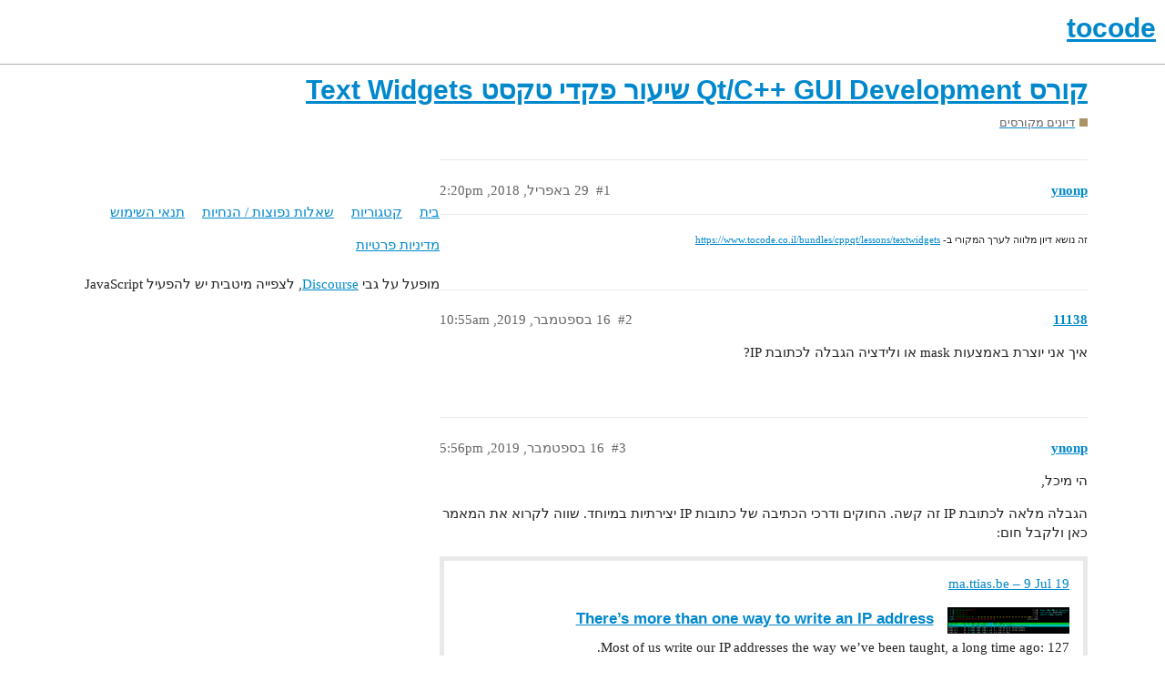

--- FILE ---
content_type: text/html; charset=utf-8
request_url: https://forum.tocode.co.il/t/qt-c-gui-development-text-widgets/522
body_size: 3629
content:
<!DOCTYPE html>
<html lang="he">
  <head>
    <meta charset="utf-8">
    <title>קורס Qt/C++ GUI Development שיעור פקדי טקסט Text Widgets - דיונים מקורסים - tocode</title>
    <meta name="description" content="זה נושא דיון מלווה לערך המקורי ב- https://www.tocode.co.il/bundles/cppqt/lessons/textwidgets">
    <meta name="generator" content="Discourse 2.9.0.beta5 - https://github.com/discourse/discourse version f44eb132364b95f895907942bf36fe6eaaf427f5">
<link rel="icon" type="image/png" href="https://forum.tocode.co.il/uploads/default/optimized/1X/136ce481af022fb68c768ee9915385e6ea0c1cfb_2_32x32.png">
<link rel="apple-touch-icon" type="image/png" href="https://forum.tocode.co.il/uploads/default/optimized/1X/136ce481af022fb68c768ee9915385e6ea0c1cfb_2_180x180.png">
<meta name="theme-color" content="#ffffff">
<meta name="viewport" content="width=device-width, initial-scale=1.0, minimum-scale=1.0, user-scalable=yes, viewport-fit=cover">
<link rel="canonical" href="https://forum.tocode.co.il/t/qt-c-gui-development-text-widgets/522" />
<script type="application/ld+json">{"@context":"http://schema.org","@type":"WebSite","url":"https://forum.tocode.co.il","potentialAction":{"@type":"SearchAction","target":"https://forum.tocode.co.il/search?q={search_term_string}","query-input":"required name=search_term_string"}}</script>
<link rel="search" type="application/opensearchdescription+xml" href="https://forum.tocode.co.il/opensearch.xml" title="tocode Search">

    <link href="/stylesheets/color_definitions_scheme__2_0b7e6f711d124ee339836f70a45aab2d365202e3.css?__ws=forum.tocode.co.il" media="all" rel="stylesheet" class="light-scheme"/>

  <link href="/stylesheets/desktop_rtl_076031628585d3c98af81c80a835abef3276ee3e.css?__ws=forum.tocode.co.il" media="all" rel="stylesheet" data-target="desktop_rtl"  />



  <link href="/stylesheets/discourse-details_076031628585d3c98af81c80a835abef3276ee3e.css?__ws=forum.tocode.co.il" media="all" rel="stylesheet" data-target="discourse-details"  />
  <link href="/stylesheets/discourse-local-dates_076031628585d3c98af81c80a835abef3276ee3e.css?__ws=forum.tocode.co.il" media="all" rel="stylesheet" data-target="discourse-local-dates"  />
  <link href="/stylesheets/discourse-narrative-bot_076031628585d3c98af81c80a835abef3276ee3e.css?__ws=forum.tocode.co.il" media="all" rel="stylesheet" data-target="discourse-narrative-bot"  />
  <link href="/stylesheets/discourse-presence_076031628585d3c98af81c80a835abef3276ee3e.css?__ws=forum.tocode.co.il" media="all" rel="stylesheet" data-target="discourse-presence"  />
  <link href="/stylesheets/lazy-yt_076031628585d3c98af81c80a835abef3276ee3e.css?__ws=forum.tocode.co.il" media="all" rel="stylesheet" data-target="lazy-yt"  />
  <link href="/stylesheets/poll_076031628585d3c98af81c80a835abef3276ee3e.css?__ws=forum.tocode.co.il" media="all" rel="stylesheet" data-target="poll"  />
  <link href="/stylesheets/poll_desktop_076031628585d3c98af81c80a835abef3276ee3e.css?__ws=forum.tocode.co.il" media="all" rel="stylesheet" data-target="poll_desktop"  />

  <link href="/stylesheets/desktop_theme_2_cfda5ef8160b007a0055becb19a684ab395cd65e.css?__ws=forum.tocode.co.il" media="all" rel="stylesheet" data-target="desktop_theme" data-theme-id="2" data-theme-name="default"/>

    
    
        <link rel="alternate nofollow" type="application/rss+xml" title="הזנת RSS של ‚קורס Qt/C++ GUI Development שיעור פקדי טקסט Text Widgets’" href="https://forum.tocode.co.il/t/qt-c-gui-development-text-widgets/522.rss" />
    <meta property="og:site_name" content="tocode" />
<meta property="og:type" content="website" />
<meta name="twitter:card" content="summary" />
<meta name="twitter:image" content="https://forum.tocode.co.il/uploads/default/original/1X/136ce481af022fb68c768ee9915385e6ea0c1cfb.png" />
<meta property="og:image" content="https://forum.tocode.co.il/uploads/default/original/1X/136ce481af022fb68c768ee9915385e6ea0c1cfb.png" />
<meta property="og:url" content="https://forum.tocode.co.il/t/qt-c-gui-development-text-widgets/522" />
<meta name="twitter:url" content="https://forum.tocode.co.il/t/qt-c-gui-development-text-widgets/522" />
<meta property="og:title" content="קורס Qt/C++ GUI Development שיעור פקדי טקסט Text Widgets" />
<meta name="twitter:title" content="קורס Qt/C++ GUI Development שיעור פקדי טקסט Text Widgets" />
<meta property="og:description" content="זה נושא דיון מלווה לערך המקורי ב- https://www.tocode.co.il/bundles/cppqt/lessons/textwidgets" />
<meta name="twitter:description" content="זה נושא דיון מלווה לערך המקורי ב- https://www.tocode.co.il/bundles/cppqt/lessons/textwidgets" />
<meta property="article:published_time" content="2018-04-29T14:20:04+00:00" />
<meta property="og:ignore_canonical" content="true" />


    
  </head>
  <body class="crawler">
    
    <header>
  <a href="/">
    <h1>tocode</h1>
  </a>
</header>

    <div id="main-outlet" class="wrap" role="main">
        <div id="topic-title">
    <h1>
      <a href="/t/qt-c-gui-development-text-widgets/522">קורס Qt/C++ GUI Development שיעור פקדי טקסט Text Widgets</a>
    </h1>

      <div class="topic-category" itemscope itemtype="http://schema.org/BreadcrumbList">
          <span itemprop="itemListElement" itemscope itemtype="http://schema.org/ListItem">
            <a href="https://forum.tocode.co.il/c/tocode-qa/10" class="badge-wrapper bullet" itemprop="item">
              <span class='badge-category-bg' style='background-color: #AB9364'></span>
              <span class='badge-category clear-badge'>
                <span class='category-name' itemprop='name'>דיונים מקורסים</span>
              </span>
            </a>
            <meta itemprop="position" content="1" />
          </span>
      </div>

  </div>

  


      <div id='post_1' itemscope itemtype='http://schema.org/DiscussionForumPosting' class='topic-body crawler-post'>
        <div class='crawler-post-meta'>
          <div itemprop='publisher' itemscope itemtype="http://schema.org/Organization">
            <meta itemprop='name' content='tocode'>
              <div itemprop='logo' itemscope itemtype="http://schema.org/ImageObject">
                <meta itemprop='url' content='https://forum.tocode.co.il/uploads/default/original/2X/1/1b293273ee38668564b360c6eca7a99ec15ce8f1.png'>
              </div>
          </div>
          <span class="creator" itemprop="author" itemscope itemtype="http://schema.org/Person">
            <a itemprop="url" href='https://forum.tocode.co.il/u/ynonp'><span itemprop='name'>ynonp</span></a>
            
          </span>

          <link itemprop="mainEntityOfPage" href="https://forum.tocode.co.il/t/qt-c-gui-development-text-widgets/522">


          <span class="crawler-post-infos">
              <time itemprop='datePublished' datetime='2018-04-29T14:20:04Z' class='post-time'>
                 29 באפריל,‏ 2018,‏  2:20pm
              </time>
              <meta itemprop='dateModified' content='2018-04-29T14:20:04Z'>
          <span itemprop='position'>#1</span>
          </span>
        </div>
        <div class='post' itemprop='articleBody'>
          <div>
<div></div>
<hr>
<small>זה נושא דיון מלווה לערך המקורי ב- <a href="https://www.tocode.co.il/bundles/cppqt/lessons/textwidgets">https://www.tocode.co.il/bundles/cppqt/lessons/textwidgets</a></small>
</div>
        </div>

        <meta itemprop='headline' content='קורס Qt/C++ GUI Development שיעור פקדי טקסט Text Widgets'>
          <meta itemprop='keywords' content=''>

        <div itemprop="interactionStatistic" itemscope itemtype="http://schema.org/InteractionCounter">
           <meta itemprop="interactionType" content="http://schema.org/LikeAction"/>
           <meta itemprop="userInteractionCount" content="0" />
           <span class='post-likes'></span>
         </div>

         <div itemprop="interactionStatistic" itemscope itemtype="http://schema.org/InteractionCounter">
            <meta itemprop="interactionType" content="http://schema.org/CommentAction"/>
            <meta itemprop="userInteractionCount" content="0" />
          </div>

      </div>
      <div id='post_2' itemscope itemtype='http://schema.org/DiscussionForumPosting' class='topic-body crawler-post'>
        <div class='crawler-post-meta'>
          <div itemprop='publisher' itemscope itemtype="http://schema.org/Organization">
            <meta itemprop='name' content='tocode'>
              <div itemprop='logo' itemscope itemtype="http://schema.org/ImageObject">
                <meta itemprop='url' content='https://forum.tocode.co.il/uploads/default/original/2X/1/1b293273ee38668564b360c6eca7a99ec15ce8f1.png'>
              </div>
          </div>
          <span class="creator" itemprop="author" itemscope itemtype="http://schema.org/Person">
            <a itemprop="url" href='https://forum.tocode.co.il/u/11138'><span itemprop='name'>11138</span></a>
            
          </span>

          <link itemprop="mainEntityOfPage" href="https://forum.tocode.co.il/t/qt-c-gui-development-text-widgets/522">


          <span class="crawler-post-infos">
              <time itemprop='datePublished' datetime='2019-09-16T10:55:09Z' class='post-time'>
                 16 בספטמבר,‏ 2019,‏ 10:55am
              </time>
              <meta itemprop='dateModified' content='2019-09-16T10:55:09Z'>
          <span itemprop='position'>#2</span>
          </span>
        </div>
        <div class='post' itemprop='articleBody'>
          <p>איך אני יוצרת באמצעות mask  או ולידציה הגבלה לכתובת IP?</p>
        </div>

        <meta itemprop='headline' content='קורס Qt/C++ GUI Development שיעור פקדי טקסט Text Widgets'>

        <div itemprop="interactionStatistic" itemscope itemtype="http://schema.org/InteractionCounter">
           <meta itemprop="interactionType" content="http://schema.org/LikeAction"/>
           <meta itemprop="userInteractionCount" content="0" />
           <span class='post-likes'></span>
         </div>

         <div itemprop="interactionStatistic" itemscope itemtype="http://schema.org/InteractionCounter">
            <meta itemprop="interactionType" content="http://schema.org/CommentAction"/>
            <meta itemprop="userInteractionCount" content="1" />
          </div>

      </div>
      <div id='post_3' itemscope itemtype='http://schema.org/DiscussionForumPosting' class='topic-body crawler-post'>
        <div class='crawler-post-meta'>
          <div itemprop='publisher' itemscope itemtype="http://schema.org/Organization">
            <meta itemprop='name' content='tocode'>
              <div itemprop='logo' itemscope itemtype="http://schema.org/ImageObject">
                <meta itemprop='url' content='https://forum.tocode.co.il/uploads/default/original/2X/1/1b293273ee38668564b360c6eca7a99ec15ce8f1.png'>
              </div>
          </div>
          <span class="creator" itemprop="author" itemscope itemtype="http://schema.org/Person">
            <a itemprop="url" href='https://forum.tocode.co.il/u/ynonp'><span itemprop='name'>ynonp</span></a>
            
          </span>

          <link itemprop="mainEntityOfPage" href="https://forum.tocode.co.il/t/qt-c-gui-development-text-widgets/522">

            <link itemprop="image" href="https://forum.tocode.co.il/uploads/default/original/2X/2/2d140bb5f5ec128fccd9e51ccd390a69e088c580.png">

          <span class="crawler-post-infos">
              <time itemprop='datePublished' datetime='2019-09-16T17:56:39Z' class='post-time'>
                 16 בספטמבר,‏ 2019,‏  5:56pm
              </time>
              <meta itemprop='dateModified' content='2019-09-16T17:56:39Z'>
          <span itemprop='position'>#3</span>
          </span>
        </div>
        <div class='post' itemprop='articleBody'>
          <p>הי מיכל,</p>
<p>הגבלה מלאה לכתובת IP זה קשה. החוקים ודרכי הכתיבה של כתובות IP יצירתיות במיוחד. שווה לקרוא את המאמר כאן ולקבל חום:</p><aside class="onebox allowlistedgeneric" data-onebox-src="https://ma.ttias.be/theres-more-than-one-way-to-write-an-ip-address/">
  <header class="source">

      <a href="https://ma.ttias.be/theres-more-than-one-way-to-write-an-ip-address/" target="_blank" rel="noopener" title="11:31AM - 09 July 2019">ma.ttias.be – 9 Jul 19</a>
  </header>

  <article class="onebox-body">
    <div class="aspect-image" style="--aspect-ratio:690/150;"><img src="https://forum.tocode.co.il/uploads/default/optimized/2X/2/2d140bb5f5ec128fccd9e51ccd390a69e088c580_2_690x150.png" class="thumbnail" width="690" height="150" srcset="https://forum.tocode.co.il/uploads/default/optimized/2X/2/2d140bb5f5ec128fccd9e51ccd390a69e088c580_2_690x150.png, https://forum.tocode.co.il/uploads/default/optimized/2X/2/2d140bb5f5ec128fccd9e51ccd390a69e088c580_2_1035x225.png 1.5x, https://forum.tocode.co.il/uploads/default/optimized/2X/2/2d140bb5f5ec128fccd9e51ccd390a69e088c580_2_1380x300.png 2x" data-small-upload="https://forum.tocode.co.il/uploads/default/optimized/2X/2/2d140bb5f5ec128fccd9e51ccd390a69e088c580_2_10x10.png"></div>

<h3><a href="https://ma.ttias.be/theres-more-than-one-way-to-write-an-ip-address/" target="_blank" rel="noopener">There’s more than one way to write an IP address</a></h3>

  <p>Most of us write our IP addresses the way we’ve been taught, a long time ago: 127.</p>


  </article>

  <div class="onebox-metadata">
    
    
  </div>

  <div style="clear: both"></div>
</aside>

<p>בכל מקרה ובחזרה לכתובות IP דרך אחת בטוחה תהיה להשתמש ב Custom Validator ובפונקציות של C++ כדי לוודא שמה שיש לך ביד זה IP. אפשר ללכת על <code>inet_pton</code> מכאן:<br>
<a href="https://beej.us/guide/bgnet/html/multi/inet_ntopman.html" class="onebox" target="_blank" rel="noopener">https://beej.us/guide/bgnet/html/multi/inet_ntopman.html</a></p>
<p>וכאן יש דוגמא לקוד של Custom Validator שאת יכולה לקחת:</p>
<aside class="onebox stackexchange" data-onebox-src="https://stackoverflow.com/questions/7430876/qvalidator-in-qt">
  <header class="source">

      <a href="https://stackoverflow.com/questions/7430876/qvalidator-in-qt" target="_blank" rel="noopener">stackoverflow.com</a>
  </header>

  <article class="onebox-body">
      <a href="https://stackoverflow.com/users/662285/bokambo" target="_blank" rel="noopener">
    <img alt="Bokambo" src="https://forum.tocode.co.il/uploads/default/original/2X/1/1aae1a05797bcbcb3e8584e29cc294ab260cd6e4.png" class="thumbnail onebox-avatar" width="256" height="256">
  </a>

<h4>
  <a href="https://stackoverflow.com/questions/7430876/qvalidator-in-qt" target="_blank" rel="noopener">QValidator in Qt?</a>
</h4>

<div class="tags">
  <strong>qt</strong>
</div>

<div class="date">
  asked by
  
  <a href="https://stackoverflow.com/users/662285/bokambo" target="_blank" rel="noopener">
    Bokambo
  </a>
  on <a href="https://stackoverflow.com/questions/7430876/qvalidator-in-qt" target="_blank" rel="noopener">12:33PM - 15 Sep 11 UTC</a>
</div>

  </article>

  <div class="onebox-metadata">
    
    
  </div>

  <div style="clear: both"></div>
</aside>

<hr>
<p>אבל אישית אני לא הייתי הולך על Validator במקרה כזה אלא משתמש ב mask פשוט של ספרות:</p>
<pre><code class="lang-auto">ui-&gt;lineEdit-&gt;setInputMask("000.000.000.000");
</code></pre>
        </div>

        <meta itemprop='headline' content='קורס Qt/C++ GUI Development שיעור פקדי טקסט Text Widgets'>

        <div itemprop="interactionStatistic" itemscope itemtype="http://schema.org/InteractionCounter">
           <meta itemprop="interactionType" content="http://schema.org/LikeAction"/>
           <meta itemprop="userInteractionCount" content="0" />
           <span class='post-likes'></span>
         </div>

         <div itemprop="interactionStatistic" itemscope itemtype="http://schema.org/InteractionCounter">
            <meta itemprop="interactionType" content="http://schema.org/CommentAction"/>
            <meta itemprop="userInteractionCount" content="1" />
          </div>

      </div>
      <div id='post_4' itemscope itemtype='http://schema.org/DiscussionForumPosting' class='topic-body crawler-post'>
        <div class='crawler-post-meta'>
          <div itemprop='publisher' itemscope itemtype="http://schema.org/Organization">
            <meta itemprop='name' content='tocode'>
              <div itemprop='logo' itemscope itemtype="http://schema.org/ImageObject">
                <meta itemprop='url' content='https://forum.tocode.co.il/uploads/default/original/2X/1/1b293273ee38668564b360c6eca7a99ec15ce8f1.png'>
              </div>
          </div>
          <span class="creator" itemprop="author" itemscope itemtype="http://schema.org/Person">
            <a itemprop="url" href='https://forum.tocode.co.il/u/11138'><span itemprop='name'>11138</span></a>
            
          </span>

          <link itemprop="mainEntityOfPage" href="https://forum.tocode.co.il/t/qt-c-gui-development-text-widgets/522">


          <span class="crawler-post-infos">
              <time itemprop='datePublished' datetime='2019-09-17T08:32:02Z' class='post-time'>
                 17 בספטמבר,‏ 2019,‏  8:32am
              </time>
              <meta itemprop='dateModified' content='2019-09-17T08:32:02Z'>
          <span itemprop='position'>#4</span>
          </span>
        </div>
        <div class='post' itemprop='articleBody'>
          <p>הmask שמצויין עובד אבל הוא לא נח עבור המשתמש למיטב זכרוני</p>
        </div>

        <meta itemprop='headline' content='קורס Qt/C++ GUI Development שיעור פקדי טקסט Text Widgets'>

        <div itemprop="interactionStatistic" itemscope itemtype="http://schema.org/InteractionCounter">
           <meta itemprop="interactionType" content="http://schema.org/LikeAction"/>
           <meta itemprop="userInteractionCount" content="0" />
           <span class='post-likes'></span>
         </div>

         <div itemprop="interactionStatistic" itemscope itemtype="http://schema.org/InteractionCounter">
            <meta itemprop="interactionType" content="http://schema.org/CommentAction"/>
            <meta itemprop="userInteractionCount" content="1" />
          </div>

      </div>
      <div id='post_5' itemscope itemtype='http://schema.org/DiscussionForumPosting' class='topic-body crawler-post'>
        <div class='crawler-post-meta'>
          <div itemprop='publisher' itemscope itemtype="http://schema.org/Organization">
            <meta itemprop='name' content='tocode'>
              <div itemprop='logo' itemscope itemtype="http://schema.org/ImageObject">
                <meta itemprop='url' content='https://forum.tocode.co.il/uploads/default/original/2X/1/1b293273ee38668564b360c6eca7a99ec15ce8f1.png'>
              </div>
          </div>
          <span class="creator" itemprop="author" itemscope itemtype="http://schema.org/Person">
            <a itemprop="url" href='https://forum.tocode.co.il/u/ynonp'><span itemprop='name'>ynonp</span></a>
            
          </span>

          <link itemprop="mainEntityOfPage" href="https://forum.tocode.co.il/t/qt-c-gui-development-text-widgets/522">


          <span class="crawler-post-infos">
              <time itemprop='datePublished' datetime='2019-09-17T11:59:32Z' class='post-time'>
                 17 בספטמבר,‏ 2019,‏ 11:59am
              </time>
              <meta itemprop='dateModified' content='2019-09-17T11:59:32Z'>
          <span itemprop='position'>#5</span>
          </span>
        </div>
        <div class='post' itemprop='articleBody'>
          <p>באיזה מובן לא נוח? מה הבעיה בהתנהגות שלו?</p>
        </div>

        <meta itemprop='headline' content='קורס Qt/C++ GUI Development שיעור פקדי טקסט Text Widgets'>

        <div itemprop="interactionStatistic" itemscope itemtype="http://schema.org/InteractionCounter">
           <meta itemprop="interactionType" content="http://schema.org/LikeAction"/>
           <meta itemprop="userInteractionCount" content="0" />
           <span class='post-likes'></span>
         </div>

         <div itemprop="interactionStatistic" itemscope itemtype="http://schema.org/InteractionCounter">
            <meta itemprop="interactionType" content="http://schema.org/CommentAction"/>
            <meta itemprop="userInteractionCount" content="0" />
          </div>

      </div>






    </div>
    <footer class="container wrap">
  <nav class='crawler-nav'>
    <ul>
      <li itemscope itemtype='http://schema.org/SiteNavigationElement'>
        <span itemprop='name'>
          <a href='/' itemprop="url">בית </a>
        </span>
      </li>
      <li itemscope itemtype='http://schema.org/SiteNavigationElement'>
        <span itemprop='name'>
          <a href='/categories' itemprop="url">קטגוריות </a>
        </span>
      </li>
      <li itemscope itemtype='http://schema.org/SiteNavigationElement'>
        <span itemprop='name'>
          <a href='/guidelines' itemprop="url">שאלות נפוצות / הנחיות </a>
        </span>
      </li>
      <li itemscope itemtype='http://schema.org/SiteNavigationElement'>
        <span itemprop='name'>
          <a href='/tos' itemprop="url">תנאי השימוש </a>
        </span>
      </li>
      <li itemscope itemtype='http://schema.org/SiteNavigationElement'>
        <span itemprop='name'>
          <a href='/privacy' itemprop="url">מדיניות פרטיות </a>
        </span>
      </li>
    </ul>
  </nav>
  <p class='powered-by-link'>מופעל על גבי <a href="https://www.discourse.org">Discourse</a>, לצפייה מיטבית יש להפעיל JavaScript</p>
</footer>

    
    
  </body>
  
</html>


--- FILE ---
content_type: text/css
request_url: https://forum.tocode.co.il/stylesheets/discourse-local-dates_076031628585d3c98af81c80a835abef3276ee3e.css?__ws=forum.tocode.co.il
body_size: 1148
content:
.discourse-local-date>*{pointer-events:none}.discourse-local-date.cooked-date{color:var(--primary);cursor:pointer;border-bottom:1px dashed var(--primary-medium);white-space:nowrap}.discourse-local-date.cooked-date .d-icon{color:var(--primary)}.discourse-local-date.cooked-date.past{border-bottom-color:var(--primary-low-mid)}.discourse-local-date.cooked-date.past[data-countdown]{color:var(--primary-medium)}div[data-tippy-root] .locale-dates-previews{max-width:360px}div[data-tippy-root] .locale-dates-previews .preview{display:flex;flex-direction:column;padding:5px}div[data-tippy-root] .locale-dates-previews .preview .timezone{font-weight:700}div[data-tippy-root] .locale-dates-previews .preview.current{background:var(--tertiary-low)}div[data-tippy-root] .download-calendar{text-align:right;cursor:pointer;margin-top:0.5em}.discourse-local-dates-create-modal-footer{display:flex;align-items:center;justify-content:flex-start}.discourse-local-dates-create-modal-footer:before,.discourse-local-dates-create-modal-footer:after{content:none}.discourse-local-dates-create-modal-footer .cancel-action{margin:0 5px 5px 0}.discourse-local-dates-create-modal-footer .btn+.cancel-action{margin-left:1em}.discourse-local-dates-create-modal-footer .advanced-mode-btn{margin-left:auto}.discourse-local-dates-create-modal{box-sizing:border-box;min-height:320px;display:flex;flex-direction:row;padding:0.5em}.discourse-local-dates-create-modal .picker-panel{padding:5px;border:1px solid var(--primary-low)}.discourse-local-dates-create-modal .date-picker{display:flex;flex-direction:column;width:auto;box-sizing:border-box}.discourse-local-dates-create-modal .date-picker .pika-single{position:relative !important;flex:1;display:flex;border:0}.discourse-local-dates-create-modal .form{flex:1 0 0px}.discourse-local-dates-create-modal .form label{font-weight:700}.discourse-local-dates-create-modal .form .date-time-configuration{display:flex}.discourse-local-dates-create-modal .form .date-time-configuration .fake-input{display:none}.discourse-local-dates-create-modal .form .date-time-configuration .timezone-input{width:100%}.discourse-local-dates-create-modal .form .date-time-configuration .timezone-input.is-expanded .select-kit-header{border:1px solid var(--primary-medium)}.discourse-local-dates-create-modal .form .date-time-configuration .timezone-input .select-kit-header{padding:0.5em 0.5em;border:1px solid var(--primary-low)}.discourse-local-dates-create-modal .form .date-time-configuration .timezone-input .select-kit-header .d-icon{margin-right:1em}.discourse-local-dates-create-modal .form .date-time-configuration .timezone-input .select-kit-header .caret-icon{margin-right:0}.discourse-local-dates-create-modal .form .date-time-configuration .date-time-control{position:relative;display:flex;border:1px solid var(--primary-low)}.discourse-local-dates-create-modal .form .date-time-configuration .date-time-control.is-filled .date-time,.discourse-local-dates-create-modal .form .date-time-configuration .date-time-control.is-selected .date-time{color:var(--primary);background:var(--secondary)}.discourse-local-dates-create-modal .form .date-time-configuration .date-time-control.is-filled .d-icon,.discourse-local-dates-create-modal .form .date-time-configuration .date-time-control.is-selected .d-icon{color:var(--primary-high)}.discourse-local-dates-create-modal .form .date-time-configuration .date-time-control.from{border-radius:5px 5px 0 0}.discourse-local-dates-create-modal .form .date-time-configuration .date-time-control.from .date-time{border-radius:5px 5px 0 0}.discourse-local-dates-create-modal .form .date-time-configuration .date-time-control.from.is-selected{border-color:var(--tertiary)}.discourse-local-dates-create-modal .form .date-time-configuration .date-time-control.to{border-radius:0 0 5px 5px;margin-bottom:1em}.discourse-local-dates-create-modal .form .date-time-configuration .date-time-control.to .date-time{border-radius:0 0 5px 5px;padding-right:3em}.discourse-local-dates-create-modal .form .date-time-configuration .date-time-control.to.is-selected{border-color:var(--tertiary)}.discourse-local-dates-create-modal .form .date-time-configuration .date-time-control .date-time{color:var(--primary-medium);background:var(--primary-very-low)}.discourse-local-dates-create-modal .form .date-time-configuration .date-time-control .d-icon{position:absolute;margin-top:auto;margin-bottom:auto;left:0.5em;top:0;bottom:0;color:var(--primary-medium)}.discourse-local-dates-create-modal .form .date-time-configuration .date-time-control .delete-to-date{position:absolute;margin-top:auto;margin-bottom:auto;right:0;width:30px;top:0;bottom:0;color:var(--primary-high);border-radius:0 0 5px 0}.discourse-local-dates-create-modal .form .date-time-configuration .date-time-control .date-time{padding:1em 0.5em 1em 2em;border:0;outline:none;flex:1;overflow:hidden;white-space:nowrap;text-overflow:ellipsis;width:100%;justify-content:flex-start}.discourse-local-dates-create-modal .form .date-time-configuration .inputs-panel{flex:1}.discourse-local-dates-create-modal .form .date-time-configuration .picker-panel{z-index:1;background:var(--secondary);width:200px;box-sizing:border-box;margin-left:1em}.discourse-local-dates-create-modal .form .date-time-configuration .time-pickers{display:flex;justify-content:center;flex:1;margin-top:1em;align-items:center;padding:0.25em;border-top:1px solid var(--primary-low-mid);box-sizing:border-box}.discourse-local-dates-create-modal .form .date-time-configuration .time-pickers .d-icon{color:var(--primary-medium);margin-right:0.5em}.discourse-local-dates-create-modal .form .date-time-configuration .time-pickers .time-picker{box-shadow:none;margin:0;box-sizing:border-box;width:100%}.discourse-local-dates-create-modal .form .preview{text-align:center;margin-top:0;margin-bottom:0.5em;display:flex;align-items:center;padding:0.5em;flex-wrap:wrap}.discourse-local-dates-create-modal .form .preview b{margin-right:0.5em;margin-left:0.5em}.discourse-local-dates-create-modal .form .preview b+p{margin:0;display:inline-block}.discourse-local-dates-create-modal .form .recurrence .recurrence-input{width:300px}.discourse-local-dates-create-modal .validation-error{margin-bottom:0.5em}.discourse-local-dates-create-modal .format .format-input{width:280px}.discourse-local-dates-create-modal .formats{list-style:none;padding:0;margin:0}.discourse-local-dates-create-modal .formats .format .previewed-format{color:var(--primary-medium)}.discourse-local-dates-create-modal .control-group.recurrence,.discourse-local-dates-create-modal .control-group.format,.discourse-local-dates-create-modal .control-group.timezones{margin-top:1em}.discourse-local-dates-create-modal .timezones-input{width:99%}html:not(.mobile-view) .fixed-modal .discourse-local-dates-create-modal.modal-body{width:40em;max-width:100vw;max-height:400px !important}html.mobile-view .fixed-modal .discourse-local-dates-create-modal.modal-body{max-height:400px !important}html.mobile-view .fixed-modal .discourse-local-dates-create-modal.modal-body .date-time-configuration{flex-direction:column}html.mobile-view .fixed-modal .discourse-local-dates-create-modal.modal-body .picker-panel{width:100%;margin:0 0 1em 0}html.mobile-view .fixed-modal .discourse-local-dates-create-modal.modal-body .picker-panel .pika-single{justify-content:center}html.mobile-view .fixed-modal .discourse-local-dates-create-modal.modal-body .time-picker{padding-top:6px}

/*# sourceMappingURL=discourse-local-dates_076031628585d3c98af81c80a835abef3276ee3e.css.map?__ws=forum.tocode.co.il */
